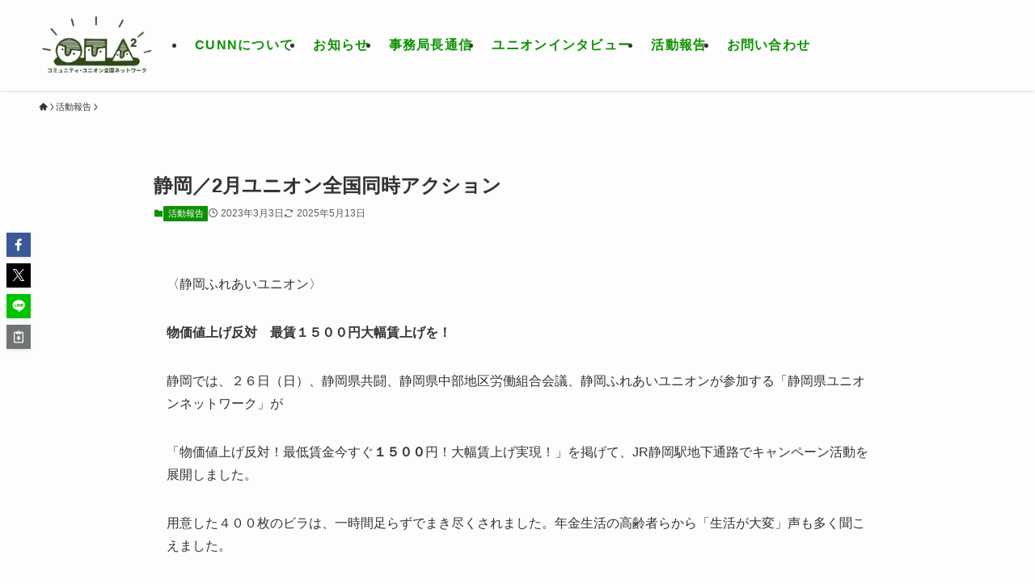

--- FILE ---
content_type: text/html; charset=UTF-8
request_url: https://cunn.online/2023/03/03/%E9%9D%99%E5%B2%A1%EF%BC%8F2%E6%9C%88%E3%83%A6%E3%83%8B%E3%82%AA%E3%83%B3%E5%85%A8%E5%9B%BD%E5%90%8C%E6%99%82%E3%82%A2%E3%82%AF%E3%82%B7%E3%83%A7%E3%83%B3/
body_size: 71304
content:
<!DOCTYPE html>
<html dir="ltr" lang="ja" prefix="og: https://ogp.me/ns#" data-loaded="false" data-scrolled="false" data-spmenu="closed">
<head>
<meta charset="utf-8">
<meta name="format-detection" content="telephone=no">
<meta http-equiv="X-UA-Compatible" content="IE=edge">
<meta name="viewport" content="width=device-width, viewport-fit=cover">
<title>静岡／2月ユニオン全国同時アクション | コミュニティ・ユニオン全国ネットワーク公式サイト</title>
	<style>img:is([sizes="auto" i], [sizes^="auto," i]) { contain-intrinsic-size: 3000px 1500px }</style>
	
		<!-- All in One SEO 4.8.1.1 - aioseo.com -->
	<meta name="robots" content="max-image-preview:large" />
	<meta name="author" content="wpmaster"/>
	<link rel="canonical" href="https://cunn.online/2023/03/03/%e9%9d%99%e5%b2%a1%ef%bc%8f2%e6%9c%88%e3%83%a6%e3%83%8b%e3%82%aa%e3%83%b3%e5%85%a8%e5%9b%bd%e5%90%8c%e6%99%82%e3%82%a2%e3%82%af%e3%82%b7%e3%83%a7%e3%83%b3/" />
	<meta name="generator" content="All in One SEO (AIOSEO) 4.8.1.1" />
		<meta property="og:locale" content="ja_JP" />
		<meta property="og:site_name" content="コミュニティ・ユニオン全国ネットワーク公式サイト | 「コミュニティ・ユニオン全国ネットワーク」 は、 パートでも、派遣でも、 外国人でも、だれでも、ひとりでも、メンバーになれる、 地域社会に密着した労働組合の全国組織です。" />
		<meta property="og:type" content="article" />
		<meta property="og:title" content="静岡／2月ユニオン全国同時アクション | コミュニティ・ユニオン全国ネットワーク公式サイト" />
		<meta property="og:url" content="https://cunn.online/2023/03/03/%e9%9d%99%e5%b2%a1%ef%bc%8f2%e6%9c%88%e3%83%a6%e3%83%8b%e3%82%aa%e3%83%b3%e5%85%a8%e5%9b%bd%e5%90%8c%e6%99%82%e3%82%a2%e3%82%af%e3%82%b7%e3%83%a7%e3%83%b3/" />
		<meta property="article:published_time" content="2023-03-03T07:24:16+00:00" />
		<meta property="article:modified_time" content="2025-05-13T08:40:01+00:00" />
		<meta name="twitter:card" content="summary_large_image" />
		<meta name="twitter:title" content="静岡／2月ユニオン全国同時アクション | コミュニティ・ユニオン全国ネットワーク公式サイト" />
		<script type="application/ld+json" class="aioseo-schema">
			{"@context":"https:\/\/schema.org","@graph":[{"@type":"Article","@id":"https:\/\/cunn.online\/2023\/03\/03\/%e9%9d%99%e5%b2%a1%ef%bc%8f2%e6%9c%88%e3%83%a6%e3%83%8b%e3%82%aa%e3%83%b3%e5%85%a8%e5%9b%bd%e5%90%8c%e6%99%82%e3%82%a2%e3%82%af%e3%82%b7%e3%83%a7%e3%83%b3\/#article","name":"\u9759\u5ca1\uff0f2\u6708\u30e6\u30cb\u30aa\u30f3\u5168\u56fd\u540c\u6642\u30a2\u30af\u30b7\u30e7\u30f3 | \u30b3\u30df\u30e5\u30cb\u30c6\u30a3\u30fb\u30e6\u30cb\u30aa\u30f3\u5168\u56fd\u30cd\u30c3\u30c8\u30ef\u30fc\u30af\u516c\u5f0f\u30b5\u30a4\u30c8","headline":"\u9759\u5ca1\uff0f2\u6708\u30e6\u30cb\u30aa\u30f3\u5168\u56fd\u540c\u6642\u30a2\u30af\u30b7\u30e7\u30f3","author":{"@id":"https:\/\/cunn.online\/author\/wpmaster\/#author"},"publisher":{"@id":"https:\/\/cunn.online\/#organization"},"image":{"@type":"ImageObject","url":"https:\/\/cunn.online\/new\/wp\/wp-content\/uploads\/2023\/03\/\u96c6\u5408\u5199\u771f.jpg","@id":"https:\/\/cunn.online\/2023\/03\/03\/%e9%9d%99%e5%b2%a1%ef%bc%8f2%e6%9c%88%e3%83%a6%e3%83%8b%e3%82%aa%e3%83%b3%e5%85%a8%e5%9b%bd%e5%90%8c%e6%99%82%e3%82%a2%e3%82%af%e3%82%b7%e3%83%a7%e3%83%b3\/#articleImage","width":1479,"height":1109},"datePublished":"2023-03-03T16:24:16+09:00","dateModified":"2025-05-13T17:40:01+09:00","inLanguage":"ja","mainEntityOfPage":{"@id":"https:\/\/cunn.online\/2023\/03\/03\/%e9%9d%99%e5%b2%a1%ef%bc%8f2%e6%9c%88%e3%83%a6%e3%83%8b%e3%82%aa%e3%83%b3%e5%85%a8%e5%9b%bd%e5%90%8c%e6%99%82%e3%82%a2%e3%82%af%e3%82%b7%e3%83%a7%e3%83%b3\/#webpage"},"isPartOf":{"@id":"https:\/\/cunn.online\/2023\/03\/03\/%e9%9d%99%e5%b2%a1%ef%bc%8f2%e6%9c%88%e3%83%a6%e3%83%8b%e3%82%aa%e3%83%b3%e5%85%a8%e5%9b%bd%e5%90%8c%e6%99%82%e3%82%a2%e3%82%af%e3%82%b7%e3%83%a7%e3%83%b3\/#webpage"},"articleSection":"\u6d3b\u52d5\u5831\u544a"},{"@type":"BreadcrumbList","@id":"https:\/\/cunn.online\/2023\/03\/03\/%e9%9d%99%e5%b2%a1%ef%bc%8f2%e6%9c%88%e3%83%a6%e3%83%8b%e3%82%aa%e3%83%b3%e5%85%a8%e5%9b%bd%e5%90%8c%e6%99%82%e3%82%a2%e3%82%af%e3%82%b7%e3%83%a7%e3%83%b3\/#breadcrumblist","itemListElement":[{"@type":"ListItem","@id":"https:\/\/cunn.online\/#listItem","position":1,"name":"\u5bb6","item":"https:\/\/cunn.online\/","nextItem":{"@type":"ListItem","@id":"https:\/\/cunn.online\/2023\/#listItem","name":"2023"}},{"@type":"ListItem","@id":"https:\/\/cunn.online\/2023\/#listItem","position":2,"name":"2023","item":"https:\/\/cunn.online\/2023\/","nextItem":{"@type":"ListItem","@id":"https:\/\/cunn.online\/2023\/03\/03\/#listItem","name":"March"},"previousItem":{"@type":"ListItem","@id":"https:\/\/cunn.online\/#listItem","name":"\u5bb6"}},{"@type":"ListItem","@id":"https:\/\/cunn.online\/2023\/03\/03\/#listItem","position":3,"name":"March","item":"https:\/\/cunn.online\/2023\/03\/03\/","nextItem":{"@type":"ListItem","@id":"https:\/\/cunn.online\/2023\/03\/03\/#listItem","name":"3"},"previousItem":{"@type":"ListItem","@id":"https:\/\/cunn.online\/2023\/#listItem","name":"2023"}},{"@type":"ListItem","@id":"https:\/\/cunn.online\/2023\/03\/03\/#listItem","position":4,"name":"3","item":"https:\/\/cunn.online\/2023\/03\/03\/","nextItem":{"@type":"ListItem","@id":"https:\/\/cunn.online\/2023\/03\/03\/%e9%9d%99%e5%b2%a1%ef%bc%8f2%e6%9c%88%e3%83%a6%e3%83%8b%e3%82%aa%e3%83%b3%e5%85%a8%e5%9b%bd%e5%90%8c%e6%99%82%e3%82%a2%e3%82%af%e3%82%b7%e3%83%a7%e3%83%b3\/#listItem","name":"\u9759\u5ca1\uff0f2\u6708\u30e6\u30cb\u30aa\u30f3\u5168\u56fd\u540c\u6642\u30a2\u30af\u30b7\u30e7\u30f3"},"previousItem":{"@type":"ListItem","@id":"https:\/\/cunn.online\/2023\/03\/03\/#listItem","name":"March"}},{"@type":"ListItem","@id":"https:\/\/cunn.online\/2023\/03\/03\/%e9%9d%99%e5%b2%a1%ef%bc%8f2%e6%9c%88%e3%83%a6%e3%83%8b%e3%82%aa%e3%83%b3%e5%85%a8%e5%9b%bd%e5%90%8c%e6%99%82%e3%82%a2%e3%82%af%e3%82%b7%e3%83%a7%e3%83%b3\/#listItem","position":5,"name":"\u9759\u5ca1\uff0f2\u6708\u30e6\u30cb\u30aa\u30f3\u5168\u56fd\u540c\u6642\u30a2\u30af\u30b7\u30e7\u30f3","previousItem":{"@type":"ListItem","@id":"https:\/\/cunn.online\/2023\/03\/03\/#listItem","name":"3"}}]},{"@type":"Organization","@id":"https:\/\/cunn.online\/#organization","name":"\u30b3\u30df\u30e5\u30cb\u30c6\u30a3\u30fb\u30e6\u30cb\u30aa\u30f3\u5168\u56fd\u30cd\u30c3\u30c8\u30ef\u30fc\u30af\u516c\u5f0f\u30b5\u30a4\u30c8","description":"\u300c\u30b3\u30df\u30e5\u30cb\u30c6\u30a3\u30fb\u30e6\u30cb\u30aa\u30f3\u5168\u56fd\u30cd\u30c3\u30c8\u30ef\u30fc\u30af\u300d \u306f\u3001 \u30d1\u30fc\u30c8\u3067\u3082\u3001\u6d3e\u9063\u3067\u3082\u3001 \u5916\u56fd\u4eba\u3067\u3082\u3001\u3060\u308c\u3067\u3082\u3001\u3072\u3068\u308a\u3067\u3082\u3001\u30e1\u30f3\u30d0\u30fc\u306b\u306a\u308c\u308b\u3001 \u5730\u57df\u793e\u4f1a\u306b\u5bc6\u7740\u3057\u305f\u52b4\u50cd\u7d44\u5408\u306e\u5168\u56fd\u7d44\u7e54\u3067\u3059\u3002","url":"https:\/\/cunn.online\/"},{"@type":"Person","@id":"https:\/\/cunn.online\/author\/wpmaster\/#author","url":"https:\/\/cunn.online\/author\/wpmaster\/","name":"wpmaster","image":{"@type":"ImageObject","@id":"https:\/\/cunn.online\/2023\/03\/03\/%e9%9d%99%e5%b2%a1%ef%bc%8f2%e6%9c%88%e3%83%a6%e3%83%8b%e3%82%aa%e3%83%b3%e5%85%a8%e5%9b%bd%e5%90%8c%e6%99%82%e3%82%a2%e3%82%af%e3%82%b7%e3%83%a7%e3%83%b3\/#authorImage","url":"https:\/\/secure.gravatar.com\/avatar\/079e70e6fae343c9e78ee3e1de98791b?s=96&d=mm&r=g","width":96,"height":96,"caption":"wpmaster"}},{"@type":"WebPage","@id":"https:\/\/cunn.online\/2023\/03\/03\/%e9%9d%99%e5%b2%a1%ef%bc%8f2%e6%9c%88%e3%83%a6%e3%83%8b%e3%82%aa%e3%83%b3%e5%85%a8%e5%9b%bd%e5%90%8c%e6%99%82%e3%82%a2%e3%82%af%e3%82%b7%e3%83%a7%e3%83%b3\/#webpage","url":"https:\/\/cunn.online\/2023\/03\/03\/%e9%9d%99%e5%b2%a1%ef%bc%8f2%e6%9c%88%e3%83%a6%e3%83%8b%e3%82%aa%e3%83%b3%e5%85%a8%e5%9b%bd%e5%90%8c%e6%99%82%e3%82%a2%e3%82%af%e3%82%b7%e3%83%a7%e3%83%b3\/","name":"\u9759\u5ca1\uff0f2\u6708\u30e6\u30cb\u30aa\u30f3\u5168\u56fd\u540c\u6642\u30a2\u30af\u30b7\u30e7\u30f3 | \u30b3\u30df\u30e5\u30cb\u30c6\u30a3\u30fb\u30e6\u30cb\u30aa\u30f3\u5168\u56fd\u30cd\u30c3\u30c8\u30ef\u30fc\u30af\u516c\u5f0f\u30b5\u30a4\u30c8","inLanguage":"ja","isPartOf":{"@id":"https:\/\/cunn.online\/#website"},"breadcrumb":{"@id":"https:\/\/cunn.online\/2023\/03\/03\/%e9%9d%99%e5%b2%a1%ef%bc%8f2%e6%9c%88%e3%83%a6%e3%83%8b%e3%82%aa%e3%83%b3%e5%85%a8%e5%9b%bd%e5%90%8c%e6%99%82%e3%82%a2%e3%82%af%e3%82%b7%e3%83%a7%e3%83%b3\/#breadcrumblist"},"author":{"@id":"https:\/\/cunn.online\/author\/wpmaster\/#author"},"creator":{"@id":"https:\/\/cunn.online\/author\/wpmaster\/#author"},"datePublished":"2023-03-03T16:24:16+09:00","dateModified":"2025-05-13T17:40:01+09:00"},{"@type":"WebSite","@id":"https:\/\/cunn.online\/#website","url":"https:\/\/cunn.online\/","name":"\u30b3\u30df\u30e5\u30cb\u30c6\u30a3\u30fb\u30e6\u30cb\u30aa\u30f3\u5168\u56fd\u30cd\u30c3\u30c8\u30ef\u30fc\u30af\u516c\u5f0f\u30b5\u30a4\u30c8","description":"\u300c\u30b3\u30df\u30e5\u30cb\u30c6\u30a3\u30fb\u30e6\u30cb\u30aa\u30f3\u5168\u56fd\u30cd\u30c3\u30c8\u30ef\u30fc\u30af\u300d \u306f\u3001 \u30d1\u30fc\u30c8\u3067\u3082\u3001\u6d3e\u9063\u3067\u3082\u3001 \u5916\u56fd\u4eba\u3067\u3082\u3001\u3060\u308c\u3067\u3082\u3001\u3072\u3068\u308a\u3067\u3082\u3001\u30e1\u30f3\u30d0\u30fc\u306b\u306a\u308c\u308b\u3001 \u5730\u57df\u793e\u4f1a\u306b\u5bc6\u7740\u3057\u305f\u52b4\u50cd\u7d44\u5408\u306e\u5168\u56fd\u7d44\u7e54\u3067\u3059\u3002","inLanguage":"ja","publisher":{"@id":"https:\/\/cunn.online\/#organization"}}]}
		</script>
		<!-- All in One SEO -->

<link rel="alternate" type="application/rss+xml" title="コミュニティ・ユニオン全国ネットワーク公式サイト &raquo; フィード" href="https://cunn.online/feed/" />
<link rel="alternate" type="application/rss+xml" title="コミュニティ・ユニオン全国ネットワーク公式サイト &raquo; コメントフィード" href="https://cunn.online/comments/feed/" />

<!-- SEO SIMPLE PACK 3.6.2 -->
<meta name="description" content="〈静岡ふれあいユニオン〉 物価値上げ反対　最賃１５００円大幅賃上げを！ 静岡では、２６日（日）、静岡県共闘、静岡県中部地区労働組合会議、静岡ふれあいユニオンが参加する「静岡県ユニオンネットワーク」が 「物価値上げ反対！最低賃金今すぐ１５００">
<link rel="canonical" href="https://cunn.online/2023/03/03/%e9%9d%99%e5%b2%a1%ef%bc%8f2%e6%9c%88%e3%83%a6%e3%83%8b%e3%82%aa%e3%83%b3%e5%85%a8%e5%9b%bd%e5%90%8c%e6%99%82%e3%82%a2%e3%82%af%e3%82%b7%e3%83%a7%e3%83%b3/">
<meta property="og:locale" content="ja_JP">
<meta property="og:type" content="article">
<meta property="og:title" content="静岡／2月ユニオン全国同時アクション | コミュニティ・ユニオン全国ネットワーク公式サイト">
<meta property="og:description" content="〈静岡ふれあいユニオン〉 物価値上げ反対　最賃１５００円大幅賃上げを！ 静岡では、２６日（日）、静岡県共闘、静岡県中部地区労働組合会議、静岡ふれあいユニオンが参加する「静岡県ユニオンネットワーク」が 「物価値上げ反対！最低賃金今すぐ１５００">
<meta property="og:url" content="https://cunn.online/2023/03/03/%e9%9d%99%e5%b2%a1%ef%bc%8f2%e6%9c%88%e3%83%a6%e3%83%8b%e3%82%aa%e3%83%b3%e5%85%a8%e5%9b%bd%e5%90%8c%e6%99%82%e3%82%a2%e3%82%af%e3%82%b7%e3%83%a7%e3%83%b3/">
<meta property="og:site_name" content="コミュニティ・ユニオン全国ネットワーク公式サイト">
<meta name="twitter:card" content="summary">
<!-- / SEO SIMPLE PACK -->

		<!-- This site uses the Google Analytics by ExactMetrics plugin v8.11.1 - Using Analytics tracking - https://www.exactmetrics.com/ -->
		<!-- Note: ExactMetrics is not currently configured on this site. The site owner needs to authenticate with Google Analytics in the ExactMetrics settings panel. -->
					<!-- No tracking code set -->
				<!-- / Google Analytics by ExactMetrics -->
		<link rel='stylesheet' id='wp-block-library-css' href='https://cunn.online/new/wp/wp-includes/css/dist/block-library/style.min.css?ver=6.7.4' type='text/css' media='all' />
<link rel='stylesheet' id='swell-icons-css' href='https://cunn.online/new/wp/wp-content/themes/swell/build/css/swell-icons.css?ver=2.13.0' type='text/css' media='all' />
<link rel='stylesheet' id='main_style-css' href='https://cunn.online/new/wp/wp-content/themes/swell/build/css/main.css?ver=2.13.0' type='text/css' media='all' />
<link rel='stylesheet' id='swell_blocks-css' href='https://cunn.online/new/wp/wp-content/themes/swell/build/css/blocks.css?ver=2.13.0' type='text/css' media='all' />
<style id='swell_custom-inline-css' type='text/css'>
:root{--swl-fz--content:15px;--swl-font_family:"游ゴシック体", "Yu Gothic", YuGothic, "Hiragino Kaku Gothic ProN", "Hiragino Sans", Meiryo, sans-serif;--swl-font_weight:500;--color_main:#0c9100;--color_text:#333;--color_link:#1176d4;--color_htag:#64b731;--color_bg:#fdfdfd;--color_gradient1:#d8ffff;--color_gradient2:#87e7ff;--color_main_thin:rgba(15, 181, 0, 0.05 );--color_main_dark:rgba(9, 109, 0, 1 );--color_list_check:#0c9100;--color_list_num:#0c9100;--color_list_good:#86dd7b;--color_list_triangle:#f4e03a;--color_list_bad:#f36060;--color_faq_q:#d55656;--color_faq_a:#6599b7;--color_icon_good:#3cd250;--color_icon_good_bg:#ecffe9;--color_icon_bad:#4b73eb;--color_icon_bad_bg:#eafaff;--color_icon_info:#f578b4;--color_icon_info_bg:#fff0fa;--color_icon_announce:#ffa537;--color_icon_announce_bg:#fff5f0;--color_icon_pen:#7a7a7a;--color_icon_pen_bg:#f7f7f7;--color_icon_book:#787364;--color_icon_book_bg:#f8f6ef;--color_icon_point:#ffa639;--color_icon_check:#86d67c;--color_icon_batsu:#f36060;--color_icon_hatena:#5295cc;--color_icon_caution:#f7da38;--color_icon_memo:#84878a;--color_deep01:#e44141;--color_deep02:#3d79d5;--color_deep03:#63a84d;--color_deep04:#f09f4d;--color_pale01:#fff2f0;--color_pale02:#f3f8fd;--color_pale03:#f1f9ee;--color_pale04:#fdf9ee;--color_mark_blue:#b7e3ff;--color_mark_green:#bdf9c3;--color_mark_yellow:#fcf69f;--color_mark_orange:#ffddbc;--border01:solid 1px var(--color_main);--border02:double 4px var(--color_main);--border03:dashed 2px var(--color_border);--border04:solid 4px var(--color_gray);--card_posts_thumb_ratio:56.25%;--list_posts_thumb_ratio:61.805%;--big_posts_thumb_ratio:56.25%;--thumb_posts_thumb_ratio:61.805%;--blogcard_thumb_ratio:56.25%;--color_header_bg:#fdfdfd;--color_header_text:#333;--color_footer_bg:#f1fee5;--color_footer_text:#333;--container_size:1600px;--article_size:900px;--logo_size_sp:48px;--logo_size_pc:80px;--logo_size_pcfix:38px;}.swl-cell-bg[data-icon="doubleCircle"]{--cell-icon-color:#ffc977}.swl-cell-bg[data-icon="circle"]{--cell-icon-color:#94e29c}.swl-cell-bg[data-icon="triangle"]{--cell-icon-color:#eeda2f}.swl-cell-bg[data-icon="close"]{--cell-icon-color:#ec9191}.swl-cell-bg[data-icon="hatena"]{--cell-icon-color:#93c9da}.swl-cell-bg[data-icon="check"]{--cell-icon-color:#94e29c}.swl-cell-bg[data-icon="line"]{--cell-icon-color:#9b9b9b}.cap_box[data-colset="col1"]{--capbox-color:#f59b5f;--capbox-color--bg:#fff8eb}.cap_box[data-colset="col2"]{--capbox-color:#5fb9f5;--capbox-color--bg:#edf5ff}.cap_box[data-colset="col3"]{--capbox-color:#2fcd90;--capbox-color--bg:#eafaf2}.red_{--the-btn-color:#f74a4a;--the-btn-color2:#ffbc49;--the-solid-shadow: rgba(185, 56, 56, 1 )}.blue_{--the-btn-color:#338df4;--the-btn-color2:#35eaff;--the-solid-shadow: rgba(38, 106, 183, 1 )}.green_{--the-btn-color:#62d847;--the-btn-color2:#7bf7bd;--the-solid-shadow: rgba(74, 162, 53, 1 )}.is-style-btn_normal{--the-btn-radius:80px}.is-style-btn_solid{--the-btn-radius:80px}.is-style-btn_shiny{--the-btn-radius:80px}.is-style-btn_line{--the-btn-radius:80px}.post_content blockquote{padding:1.5em 2em 1.5em 3em}.post_content blockquote::before{content:"";display:block;width:5px;height:calc(100% - 3em);top:1.5em;left:1.5em;border-left:solid 1px rgba(180,180,180,.75);border-right:solid 1px rgba(180,180,180,.75);}.mark_blue{background:-webkit-linear-gradient(transparent 64%,var(--color_mark_blue) 0%);background:linear-gradient(transparent 64%,var(--color_mark_blue) 0%)}.mark_green{background:-webkit-linear-gradient(transparent 64%,var(--color_mark_green) 0%);background:linear-gradient(transparent 64%,var(--color_mark_green) 0%)}.mark_yellow{background:-webkit-linear-gradient(transparent 64%,var(--color_mark_yellow) 0%);background:linear-gradient(transparent 64%,var(--color_mark_yellow) 0%)}.mark_orange{background:-webkit-linear-gradient(transparent 64%,var(--color_mark_orange) 0%);background:linear-gradient(transparent 64%,var(--color_mark_orange) 0%)}[class*="is-style-icon_"]{color:#333;border-width:0}[class*="is-style-big_icon_"]{border-width:2px;border-style:solid}[data-col="gray"] .c-balloon__text{background:#f7f7f7;border-color:#ccc}[data-col="gray"] .c-balloon__before{border-right-color:#f7f7f7}[data-col="green"] .c-balloon__text{background:#d1f8c2;border-color:#9ddd93}[data-col="green"] .c-balloon__before{border-right-color:#d1f8c2}[data-col="blue"] .c-balloon__text{background:#e2f6ff;border-color:#93d2f0}[data-col="blue"] .c-balloon__before{border-right-color:#e2f6ff}[data-col="red"] .c-balloon__text{background:#ffebeb;border-color:#f48789}[data-col="red"] .c-balloon__before{border-right-color:#ffebeb}[data-col="yellow"] .c-balloon__text{background:#f9f7d2;border-color:#fbe593}[data-col="yellow"] .c-balloon__before{border-right-color:#f9f7d2}.-type-list2 .p-postList__body::after,.-type-big .p-postList__body::after{content: "READ MORE »";}.c-postThumb__cat{background-color:#0c9100;color:#fff;background-image: repeating-linear-gradient(-45deg,rgba(255,255,255,.1),rgba(255,255,255,.1) 6px,transparent 6px,transparent 12px)}.post_content h2:where(:not([class^="swell-block-"]):not(.faq_q):not(.p-postList__title)){padding:1em;border-radius:2px;background:rgba(125, 229, 61, 0.05 )}.post_content h2:where(:not([class^="swell-block-"]):not(.faq_q):not(.p-postList__title))::before{position:absolute;display:block;pointer-events:none;content:"";width:calc(100% - 8px);height:calc(100% - 8px);top:4px;left:4px;right:auto;bottom:auto;border:dashed 1px rgba(100, 183, 49, 0.5 )}.post_content h3:where(:not([class^="swell-block-"]):not(.faq_q):not(.p-postList__title)){padding:0 .5em .5em}.post_content h3:where(:not([class^="swell-block-"]):not(.faq_q):not(.p-postList__title))::before{content:"";width:100%;height:4px;background:-webkit-linear-gradient(135deg, transparent 25%,var(--color_htag) 25%,var(--color_htag) 50%,transparent 50%,transparent 75%,var(--color_htag) 75%,var(--color_htag));background:linear-gradient(135deg, transparent 25%,var(--color_htag) 25%,var(--color_htag) 50%,transparent 50%,transparent 75%,var(--color_htag) 75%,var(--color_htag));background-size:4px 4px;opacity:0.5}.post_content h4:where(:not([class^="swell-block-"]):not(.faq_q):not(.p-postList__title)){padding:0 0 0 16px;border-left:solid 2px var(--color_htag)}.l-header{box-shadow: 0 1px 4px rgba(0,0,0,.12)}.c-gnav a::after{background:var(--color_main);width:100%;height:2px;transform:scaleX(0)}.p-spHeadMenu .menu-item.-current{border-bottom-color:var(--color_main)}.c-gnav > li:hover > a::after,.c-gnav > .-current > a::after{transform: scaleX(1)}.c-gnav .sub-menu{color:#333;background:#fff}#before_footer_widget{margin-bottom:0}.c-widget__title.-spmenu{padding:.5em .75em;border-radius:var(--swl-radius--2, 0px);background:var(--color_main);color:#fff;}.c-widget__title.-footer{padding:.5em}.c-widget__title.-footer::before{content:"";bottom:0;left:0;width:40%;z-index:1;background:var(--color_main)}.c-widget__title.-footer::after{content:"";bottom:0;left:0;width:100%;background:var(--color_border)}.p-spMenu{color:#333}.p-spMenu__inner::before{background:#fdfdfd;opacity:1}.p-spMenu__overlay{background:#000;opacity:0.6}[class*="page-numbers"]{color:#fff;background-color:#dedede}.l-topTitleArea.c-filterLayer::before{background-color:#000;opacity:0.2;content:""}@media screen and (min-width: 960px){:root{}}@media screen and (max-width: 959px){:root{}.l-header__logo{margin-right:auto}.l-header__inner{-webkit-box-pack:end;-webkit-justify-content:flex-end;justify-content:flex-end}}@media screen and (min-width: 600px){:root{--swl-fz--content:16px;}}@media screen and (max-width: 599px){:root{}}@media (min-width: 1108px) {.alignwide{left:-100px;width:calc(100% + 200px);}}@media (max-width: 1108px) {.-sidebar-off .swell-block-fullWide__inner.l-container .alignwide{left:0px;width:100%;}}.is-style-btn_normal a,.is-style-btn_shiny a{box-shadow:var(--swl-btn_shadow)}.c-shareBtns__btn,.is-style-balloon>.c-tabList .c-tabList__button,.p-snsCta,[class*=page-numbers]{box-shadow:var(--swl-box_shadow)}.p-articleThumb__img,.p-articleThumb__youtube{box-shadow:var(--swl-img_shadow)}.p-pickupBanners__item .c-bannerLink,.p-postList__thumb{box-shadow:0 2px 8px rgba(0,0,0,.1),0 4px 4px -4px rgba(0,0,0,.1)}.p-postList.-w-ranking li:before{background-image:repeating-linear-gradient(-45deg,hsla(0,0%,100%,.1),hsla(0,0%,100%,.1) 6px,transparent 0,transparent 12px);box-shadow:1px 1px 4px rgba(0,0,0,.2)}@media (min-width:960px){.-series .l-header__inner{align-items:stretch;display:flex}.-series .l-header__logo{align-items:center;display:flex;flex-wrap:wrap;margin-right:24px;padding:16px 0}.-series .l-header__logo .c-catchphrase{font-size:13px;padding:4px 0}.-series .c-headLogo{margin-right:16px}.-series-right .l-header__inner{justify-content:space-between}.-series-right .c-gnavWrap{margin-left:auto}.-series-right .w-header{margin-left:12px}.-series-left .w-header{margin-left:auto}}@media (min-width:960px) and (min-width:600px){.-series .c-headLogo{max-width:400px}}.c-gnav .sub-menu a:before,.c-listMenu a:before{-webkit-font-smoothing:antialiased;-moz-osx-font-smoothing:grayscale;font-family:icomoon!important;font-style:normal;font-variant:normal;font-weight:400;line-height:1;text-transform:none}.c-submenuToggleBtn{display:none}.c-listMenu a{padding:.75em 1em .75em 1.5em;transition:padding .25s}.c-listMenu a:hover{padding-left:1.75em;padding-right:.75em}.c-gnav .sub-menu a:before,.c-listMenu a:before{color:inherit;content:"\e921";display:inline-block;left:2px;position:absolute;top:50%;-webkit-transform:translateY(-50%);transform:translateY(-50%);vertical-align:middle}.widget_categories>ul>.cat-item>a,.wp-block-categories-list>li>a{padding-left:1.75em}.c-listMenu .children,.c-listMenu .sub-menu{margin:0}.c-listMenu .children a,.c-listMenu .sub-menu a{font-size:.9em;padding-left:2.5em}.c-listMenu .children a:before,.c-listMenu .sub-menu a:before{left:1em}.c-listMenu .children a:hover,.c-listMenu .sub-menu a:hover{padding-left:2.75em}.c-listMenu .children ul a,.c-listMenu .sub-menu ul a{padding-left:3.25em}.c-listMenu .children ul a:before,.c-listMenu .sub-menu ul a:before{left:1.75em}.c-listMenu .children ul a:hover,.c-listMenu .sub-menu ul a:hover{padding-left:3.5em}.c-gnav li:hover>.sub-menu{opacity:1;visibility:visible}.c-gnav .sub-menu:before{background:inherit;content:"";height:100%;left:0;position:absolute;top:0;width:100%;z-index:0}.c-gnav .sub-menu .sub-menu{left:100%;top:0;z-index:-1}.c-gnav .sub-menu a{padding-left:2em}.c-gnav .sub-menu a:before{left:.5em}.c-gnav .sub-menu a:hover .ttl{left:4px}:root{--color_content_bg:var(--color_bg);}.c-widget__title.-side{padding:.5em}.c-widget__title.-side::before{content:"";bottom:0;left:0;width:40%;z-index:1;background:var(--color_main)}.c-widget__title.-side::after{content:"";bottom:0;left:0;width:100%;background:var(--color_border)}.c-shareBtns__item:not(:last-child){margin-right:4px}.c-shareBtns__btn{padding:8px 0}@media screen and (min-width: 960px){:root{}.single .c-postTitle__date{display:none}}@media screen and (max-width: 959px){:root{}.single .c-postTitle__date{display:none}}@media screen and (min-width: 600px){:root{}}@media screen and (max-width: 599px){:root{}}.swell-block-fullWide__inner.l-container{--swl-fw_inner_pad:var(--swl-pad_container,0px)}@media (min-width:960px){.-sidebar-on .l-content .alignfull,.-sidebar-on .l-content .alignwide{left:-16px;width:calc(100% + 32px)}.swell-block-fullWide__inner.l-article{--swl-fw_inner_pad:var(--swl-pad_post_content,0px)}.-sidebar-on .swell-block-fullWide__inner .alignwide{left:0;width:100%}.-sidebar-on .swell-block-fullWide__inner .alignfull{left:calc(0px - var(--swl-fw_inner_pad, 0))!important;margin-left:0!important;margin-right:0!important;width:calc(100% + var(--swl-fw_inner_pad, 0)*2)!important}}@media screen and (min-width:1240px){.p-relatedPosts{display:flex;flex-wrap:wrap;justify-content:space-between}.p-relatedPosts .p-postList__item{width:49%}}.-index-off .p-toc,.swell-toc-placeholder:empty{display:none}.p-toc.-modal{height:100%;margin:0;overflow-y:auto;padding:0}#main_content .p-toc{border-radius:var(--swl-radius--2,0);margin:4em auto;max-width:800px}#sidebar .p-toc{margin-top:-.5em}.p-toc .__pn:before{content:none!important;counter-increment:none}.p-toc .__prev{margin:0 0 1em}.p-toc .__next{margin:1em 0 0}.p-toc.is-omitted:not([data-omit=ct]) [data-level="2"] .p-toc__childList{height:0;margin-bottom:-.5em;visibility:hidden}.p-toc.is-omitted:not([data-omit=nest]){position:relative}.p-toc.is-omitted:not([data-omit=nest]):before{background:linear-gradient(hsla(0,0%,100%,0),var(--color_bg));bottom:5em;content:"";height:4em;left:0;opacity:.75;pointer-events:none;position:absolute;width:100%;z-index:1}.p-toc.is-omitted:not([data-omit=nest]):after{background:var(--color_bg);bottom:0;content:"";height:5em;left:0;opacity:.75;position:absolute;width:100%;z-index:1}.p-toc.is-omitted:not([data-omit=nest]) .__next,.p-toc.is-omitted:not([data-omit=nest]) [data-omit="1"]{display:none}.p-toc .p-toc__expandBtn{background-color:#f7f7f7;border:rgba(0,0,0,.2);border-radius:5em;box-shadow:0 0 0 1px #bbb;color:#333;display:block;font-size:14px;line-height:1.5;margin:.75em auto 0;min-width:6em;padding:.5em 1em;position:relative;transition:box-shadow .25s;z-index:2}.p-toc[data-omit=nest] .p-toc__expandBtn{display:inline-block;font-size:13px;margin:0 0 0 1.25em;padding:.5em .75em}.p-toc:not([data-omit=nest]) .p-toc__expandBtn:after,.p-toc:not([data-omit=nest]) .p-toc__expandBtn:before{border-top-color:inherit;border-top-style:dotted;border-top-width:3px;content:"";display:block;height:1px;position:absolute;top:calc(50% - 1px);transition:border-color .25s;width:100%;width:22px}.p-toc:not([data-omit=nest]) .p-toc__expandBtn:before{right:calc(100% + 1em)}.p-toc:not([data-omit=nest]) .p-toc__expandBtn:after{left:calc(100% + 1em)}.p-toc.is-expanded .p-toc__expandBtn{border-color:transparent}.p-toc__ttl{display:block;font-size:1.2em;line-height:1;position:relative;text-align:center}.p-toc__ttl:before{content:"\e918";display:inline-block;font-family:icomoon;margin-right:.5em;padding-bottom:2px;vertical-align:middle}#index_modal .p-toc__ttl{margin-bottom:.5em}.p-toc__list li{line-height:1.6}.p-toc__list>li+li{margin-top:.5em}.p-toc__list .p-toc__childList{padding-left:.5em}.p-toc__list [data-level="3"]{font-size:.9em}.p-toc__list .mininote{display:none}.post_content .p-toc__list{padding-left:0}#sidebar .p-toc__list{margin-bottom:0}#sidebar .p-toc__list .p-toc__childList{padding-left:0}.p-toc__link{color:inherit;font-size:inherit;text-decoration:none}.p-toc__link:hover{opacity:.8}.p-toc.-double{background:var(--color_gray);background:linear-gradient(-45deg,transparent 25%,var(--color_gray) 25%,var(--color_gray) 50%,transparent 50%,transparent 75%,var(--color_gray) 75%,var(--color_gray));background-clip:padding-box;background-size:4px 4px;border-bottom:4px double var(--color_border);border-top:4px double var(--color_border);padding:1.5em 1em 1em}.p-toc.-double .p-toc__ttl{margin-bottom:.75em}@media (min-width:960px){#main_content .p-toc{width:92%}}@media (hover:hover){.p-toc .p-toc__expandBtn:hover{border-color:transparent;box-shadow:0 0 0 2px currentcolor}}@media (min-width:600px){.p-toc.-double{padding:2em}}
</style>
<link rel='stylesheet' id='swell-parts/footer-css' href='https://cunn.online/new/wp/wp-content/themes/swell/build/css/modules/parts/footer.css?ver=2.13.0' type='text/css' media='all' />
<link rel='stylesheet' id='swell-page/single-css' href='https://cunn.online/new/wp/wp-content/themes/swell/build/css/modules/page/single.css?ver=2.13.0' type='text/css' media='all' />
<style id='classic-theme-styles-inline-css' type='text/css'>
/*! This file is auto-generated */
.wp-block-button__link{color:#fff;background-color:#32373c;border-radius:9999px;box-shadow:none;text-decoration:none;padding:calc(.667em + 2px) calc(1.333em + 2px);font-size:1.125em}.wp-block-file__button{background:#32373c;color:#fff;text-decoration:none}
</style>
<style id='global-styles-inline-css' type='text/css'>
:root{--wp--preset--aspect-ratio--square: 1;--wp--preset--aspect-ratio--4-3: 4/3;--wp--preset--aspect-ratio--3-4: 3/4;--wp--preset--aspect-ratio--3-2: 3/2;--wp--preset--aspect-ratio--2-3: 2/3;--wp--preset--aspect-ratio--16-9: 16/9;--wp--preset--aspect-ratio--9-16: 9/16;--wp--preset--color--black: #000;--wp--preset--color--cyan-bluish-gray: #abb8c3;--wp--preset--color--white: #fff;--wp--preset--color--pale-pink: #f78da7;--wp--preset--color--vivid-red: #cf2e2e;--wp--preset--color--luminous-vivid-orange: #ff6900;--wp--preset--color--luminous-vivid-amber: #fcb900;--wp--preset--color--light-green-cyan: #7bdcb5;--wp--preset--color--vivid-green-cyan: #00d084;--wp--preset--color--pale-cyan-blue: #8ed1fc;--wp--preset--color--vivid-cyan-blue: #0693e3;--wp--preset--color--vivid-purple: #9b51e0;--wp--preset--color--swl-main: var(--color_main);--wp--preset--color--swl-main-thin: var(--color_main_thin);--wp--preset--color--swl-gray: var(--color_gray);--wp--preset--color--swl-deep-01: var(--color_deep01);--wp--preset--color--swl-deep-02: var(--color_deep02);--wp--preset--color--swl-deep-03: var(--color_deep03);--wp--preset--color--swl-deep-04: var(--color_deep04);--wp--preset--color--swl-pale-01: var(--color_pale01);--wp--preset--color--swl-pale-02: var(--color_pale02);--wp--preset--color--swl-pale-03: var(--color_pale03);--wp--preset--color--swl-pale-04: var(--color_pale04);--wp--preset--gradient--vivid-cyan-blue-to-vivid-purple: linear-gradient(135deg,rgba(6,147,227,1) 0%,rgb(155,81,224) 100%);--wp--preset--gradient--light-green-cyan-to-vivid-green-cyan: linear-gradient(135deg,rgb(122,220,180) 0%,rgb(0,208,130) 100%);--wp--preset--gradient--luminous-vivid-amber-to-luminous-vivid-orange: linear-gradient(135deg,rgba(252,185,0,1) 0%,rgba(255,105,0,1) 100%);--wp--preset--gradient--luminous-vivid-orange-to-vivid-red: linear-gradient(135deg,rgba(255,105,0,1) 0%,rgb(207,46,46) 100%);--wp--preset--gradient--very-light-gray-to-cyan-bluish-gray: linear-gradient(135deg,rgb(238,238,238) 0%,rgb(169,184,195) 100%);--wp--preset--gradient--cool-to-warm-spectrum: linear-gradient(135deg,rgb(74,234,220) 0%,rgb(151,120,209) 20%,rgb(207,42,186) 40%,rgb(238,44,130) 60%,rgb(251,105,98) 80%,rgb(254,248,76) 100%);--wp--preset--gradient--blush-light-purple: linear-gradient(135deg,rgb(255,206,236) 0%,rgb(152,150,240) 100%);--wp--preset--gradient--blush-bordeaux: linear-gradient(135deg,rgb(254,205,165) 0%,rgb(254,45,45) 50%,rgb(107,0,62) 100%);--wp--preset--gradient--luminous-dusk: linear-gradient(135deg,rgb(255,203,112) 0%,rgb(199,81,192) 50%,rgb(65,88,208) 100%);--wp--preset--gradient--pale-ocean: linear-gradient(135deg,rgb(255,245,203) 0%,rgb(182,227,212) 50%,rgb(51,167,181) 100%);--wp--preset--gradient--electric-grass: linear-gradient(135deg,rgb(202,248,128) 0%,rgb(113,206,126) 100%);--wp--preset--gradient--midnight: linear-gradient(135deg,rgb(2,3,129) 0%,rgb(40,116,252) 100%);--wp--preset--font-size--small: 0.9em;--wp--preset--font-size--medium: 1.1em;--wp--preset--font-size--large: 1.25em;--wp--preset--font-size--x-large: 42px;--wp--preset--font-size--xs: 0.75em;--wp--preset--font-size--huge: 1.6em;--wp--preset--spacing--20: 0.44rem;--wp--preset--spacing--30: 0.67rem;--wp--preset--spacing--40: 1rem;--wp--preset--spacing--50: 1.5rem;--wp--preset--spacing--60: 2.25rem;--wp--preset--spacing--70: 3.38rem;--wp--preset--spacing--80: 5.06rem;--wp--preset--shadow--natural: 6px 6px 9px rgba(0, 0, 0, 0.2);--wp--preset--shadow--deep: 12px 12px 50px rgba(0, 0, 0, 0.4);--wp--preset--shadow--sharp: 6px 6px 0px rgba(0, 0, 0, 0.2);--wp--preset--shadow--outlined: 6px 6px 0px -3px rgba(255, 255, 255, 1), 6px 6px rgba(0, 0, 0, 1);--wp--preset--shadow--crisp: 6px 6px 0px rgba(0, 0, 0, 1);}:where(.is-layout-flex){gap: 0.5em;}:where(.is-layout-grid){gap: 0.5em;}body .is-layout-flex{display: flex;}.is-layout-flex{flex-wrap: wrap;align-items: center;}.is-layout-flex > :is(*, div){margin: 0;}body .is-layout-grid{display: grid;}.is-layout-grid > :is(*, div){margin: 0;}:where(.wp-block-columns.is-layout-flex){gap: 2em;}:where(.wp-block-columns.is-layout-grid){gap: 2em;}:where(.wp-block-post-template.is-layout-flex){gap: 1.25em;}:where(.wp-block-post-template.is-layout-grid){gap: 1.25em;}.has-black-color{color: var(--wp--preset--color--black) !important;}.has-cyan-bluish-gray-color{color: var(--wp--preset--color--cyan-bluish-gray) !important;}.has-white-color{color: var(--wp--preset--color--white) !important;}.has-pale-pink-color{color: var(--wp--preset--color--pale-pink) !important;}.has-vivid-red-color{color: var(--wp--preset--color--vivid-red) !important;}.has-luminous-vivid-orange-color{color: var(--wp--preset--color--luminous-vivid-orange) !important;}.has-luminous-vivid-amber-color{color: var(--wp--preset--color--luminous-vivid-amber) !important;}.has-light-green-cyan-color{color: var(--wp--preset--color--light-green-cyan) !important;}.has-vivid-green-cyan-color{color: var(--wp--preset--color--vivid-green-cyan) !important;}.has-pale-cyan-blue-color{color: var(--wp--preset--color--pale-cyan-blue) !important;}.has-vivid-cyan-blue-color{color: var(--wp--preset--color--vivid-cyan-blue) !important;}.has-vivid-purple-color{color: var(--wp--preset--color--vivid-purple) !important;}.has-black-background-color{background-color: var(--wp--preset--color--black) !important;}.has-cyan-bluish-gray-background-color{background-color: var(--wp--preset--color--cyan-bluish-gray) !important;}.has-white-background-color{background-color: var(--wp--preset--color--white) !important;}.has-pale-pink-background-color{background-color: var(--wp--preset--color--pale-pink) !important;}.has-vivid-red-background-color{background-color: var(--wp--preset--color--vivid-red) !important;}.has-luminous-vivid-orange-background-color{background-color: var(--wp--preset--color--luminous-vivid-orange) !important;}.has-luminous-vivid-amber-background-color{background-color: var(--wp--preset--color--luminous-vivid-amber) !important;}.has-light-green-cyan-background-color{background-color: var(--wp--preset--color--light-green-cyan) !important;}.has-vivid-green-cyan-background-color{background-color: var(--wp--preset--color--vivid-green-cyan) !important;}.has-pale-cyan-blue-background-color{background-color: var(--wp--preset--color--pale-cyan-blue) !important;}.has-vivid-cyan-blue-background-color{background-color: var(--wp--preset--color--vivid-cyan-blue) !important;}.has-vivid-purple-background-color{background-color: var(--wp--preset--color--vivid-purple) !important;}.has-black-border-color{border-color: var(--wp--preset--color--black) !important;}.has-cyan-bluish-gray-border-color{border-color: var(--wp--preset--color--cyan-bluish-gray) !important;}.has-white-border-color{border-color: var(--wp--preset--color--white) !important;}.has-pale-pink-border-color{border-color: var(--wp--preset--color--pale-pink) !important;}.has-vivid-red-border-color{border-color: var(--wp--preset--color--vivid-red) !important;}.has-luminous-vivid-orange-border-color{border-color: var(--wp--preset--color--luminous-vivid-orange) !important;}.has-luminous-vivid-amber-border-color{border-color: var(--wp--preset--color--luminous-vivid-amber) !important;}.has-light-green-cyan-border-color{border-color: var(--wp--preset--color--light-green-cyan) !important;}.has-vivid-green-cyan-border-color{border-color: var(--wp--preset--color--vivid-green-cyan) !important;}.has-pale-cyan-blue-border-color{border-color: var(--wp--preset--color--pale-cyan-blue) !important;}.has-vivid-cyan-blue-border-color{border-color: var(--wp--preset--color--vivid-cyan-blue) !important;}.has-vivid-purple-border-color{border-color: var(--wp--preset--color--vivid-purple) !important;}.has-vivid-cyan-blue-to-vivid-purple-gradient-background{background: var(--wp--preset--gradient--vivid-cyan-blue-to-vivid-purple) !important;}.has-light-green-cyan-to-vivid-green-cyan-gradient-background{background: var(--wp--preset--gradient--light-green-cyan-to-vivid-green-cyan) !important;}.has-luminous-vivid-amber-to-luminous-vivid-orange-gradient-background{background: var(--wp--preset--gradient--luminous-vivid-amber-to-luminous-vivid-orange) !important;}.has-luminous-vivid-orange-to-vivid-red-gradient-background{background: var(--wp--preset--gradient--luminous-vivid-orange-to-vivid-red) !important;}.has-very-light-gray-to-cyan-bluish-gray-gradient-background{background: var(--wp--preset--gradient--very-light-gray-to-cyan-bluish-gray) !important;}.has-cool-to-warm-spectrum-gradient-background{background: var(--wp--preset--gradient--cool-to-warm-spectrum) !important;}.has-blush-light-purple-gradient-background{background: var(--wp--preset--gradient--blush-light-purple) !important;}.has-blush-bordeaux-gradient-background{background: var(--wp--preset--gradient--blush-bordeaux) !important;}.has-luminous-dusk-gradient-background{background: var(--wp--preset--gradient--luminous-dusk) !important;}.has-pale-ocean-gradient-background{background: var(--wp--preset--gradient--pale-ocean) !important;}.has-electric-grass-gradient-background{background: var(--wp--preset--gradient--electric-grass) !important;}.has-midnight-gradient-background{background: var(--wp--preset--gradient--midnight) !important;}.has-small-font-size{font-size: var(--wp--preset--font-size--small) !important;}.has-medium-font-size{font-size: var(--wp--preset--font-size--medium) !important;}.has-large-font-size{font-size: var(--wp--preset--font-size--large) !important;}.has-x-large-font-size{font-size: var(--wp--preset--font-size--x-large) !important;}
:where(.wp-block-post-template.is-layout-flex){gap: 1.25em;}:where(.wp-block-post-template.is-layout-grid){gap: 1.25em;}
:where(.wp-block-columns.is-layout-flex){gap: 2em;}:where(.wp-block-columns.is-layout-grid){gap: 2em;}
:root :where(.wp-block-pullquote){font-size: 1.5em;line-height: 1.6;}
</style>
<link rel='stylesheet' id='contact-form-7-css' href='https://cunn.online/new/wp/wp-content/plugins/contact-form-7/includes/css/styles.css?ver=6.0.5' type='text/css' media='all' />
<link rel='stylesheet' id='ssttbutton-font-awesome-css-css' href='https://cunn.online/new/wp/wp-content/plugins/simple-scroll-to-top-button/inc/lib/font-awesome/css/font-awesome.min.css?ver=6.7.4' type='text/css' media='all' />
<link rel='stylesheet' id='ssttbutton-frontend-css-css' href='https://cunn.online/new/wp/wp-content/plugins/simple-scroll-to-top-button/inc/css/frontend.css?ver=6.7.4' type='text/css' media='all' />
<link rel='stylesheet' id='child_style-css' href='https://cunn.online/new/wp/wp-content/themes/swell_child/style.css?ver=2025040765455' type='text/css' media='all' />

<noscript><link href="https://cunn.online/new/wp/wp-content/themes/swell/build/css/noscript.css" rel="stylesheet"></noscript>
<link rel="https://api.w.org/" href="https://cunn.online/wp-json/" /><link rel="alternate" title="JSON" type="application/json" href="https://cunn.online/wp-json/wp/v2/posts/1361" /><link rel='shortlink' href='https://cunn.online/?p=1361' />
        <style type="text/css">
            #ssttbutton {
                
                        -ms-filter: "progid:DXImageTransform.Microsoft.Alpha(Opacity=50)";
                        filter: alpha(opacity=50);
                        -moz-opacity: .5;
                        -khtml-opacity: .5;
                        opacity: .5;
                                    font-size: 32px;
            }
            .ssttbutton-background {
                color: #0d8468;
            }
            .ssttbutton-symbol {
                color: #ffffff;
            }
        </style>
    <!-- Analytics by WP Statistics - https://wp-statistics.com -->
<link rel="icon" href="https://cunn.online/new/wp/wp-content/uploads/2017/06/cropped-fabicon-32x32.jpg" sizes="32x32" />
<link rel="icon" href="https://cunn.online/new/wp/wp-content/uploads/2017/06/cropped-fabicon-192x192.jpg" sizes="192x192" />
<link rel="apple-touch-icon" href="https://cunn.online/new/wp/wp-content/uploads/2017/06/cropped-fabicon-180x180.jpg" />
<meta name="msapplication-TileImage" content="https://cunn.online/new/wp/wp-content/uploads/2017/06/cropped-fabicon-270x270.jpg" />
		<style type="text/css" id="wp-custom-css">
			.c-gnav>.menu-item>a .ttl {
font-size: 16px;
color: #0c9100;
font-weight: bold;
letter-spacing: 1.3px;
}

.p-mainVisual__slideTitle img{
	max-width:300px;
}		</style>
		
<link rel="stylesheet" href="https://cunn.online/new/wp/wp-content/themes/swell/build/css/print.css" media="print" >
</head>
<body data-rsssl=1>
<div id="body_wrap" class="post-template-default single single-post postid-1361 single-format-standard -body-solid -sidebar-off -frame-off id_1361" >
<div id="sp_menu" class="p-spMenu -right">
	<div class="p-spMenu__inner">
		<div class="p-spMenu__closeBtn">
			<button class="c-iconBtn -menuBtn c-plainBtn" data-onclick="toggleMenu" aria-label="メニューを閉じる">
				<i class="c-iconBtn__icon icon-close-thin"></i>
			</button>
		</div>
		<div class="p-spMenu__body">
			<div class="c-widget__title -spmenu">
				MENU			</div>
			<div class="p-spMenu__nav">
				<ul class="c-spnav c-listMenu"><li class="menu-item menu-item-type-custom menu-item-object-custom menu-item-has-children menu-item-2312"><a>CUNNについて</a>
<ul class="sub-menu">
	<li class="menu-item menu-item-type-post_type menu-item-object-page menu-item-2313"><a href="https://cunn.online/about/">ユニオン全国ネットとは？</a></li>
	<li class="menu-item menu-item-type-post_type menu-item-object-page menu-item-2309"><a href="https://cunn.online/network/">ネットワーク一覧</a></li>
</ul>
</li>
<li class="menu-item menu-item-type-taxonomy menu-item-object-category menu-item-2031"><a href="https://cunn.online/category/news/">お知らせ</a></li>
<li class="menu-item menu-item-type-post_type menu-item-object-page menu-item-2028"><a href="https://cunn.online/columnlist/">事務局長通信</a></li>
<li class="menu-item menu-item-type-taxonomy menu-item-object-category menu-item-2311"><a href="https://cunn.online/category/unioninterview/">ユニオンインタビュー</a></li>
<li class="menu-item menu-item-type-taxonomy menu-item-object-category current-post-ancestor current-menu-parent current-post-parent menu-item-2310"><a href="https://cunn.online/category/report/">活動報告</a></li>
<li class="menu-item menu-item-type-post_type menu-item-object-page menu-item-2030"><a href="https://cunn.online/mail/">お問い合わせ</a></li>
</ul>			</div>
			<div id="sp_menu_bottom" class="p-spMenu__bottom w-spMenuBottom"><div id="text-8" class="c-widget widget_text">			<div class="textwidget"><div class="p-blogParts post_content" data-partsID="1733"><div class="wp-block-image u-mb-ctrl u-mb-10">
<figure class="alignleft size-medium"><img fetchpriority="high" decoding="async" width="300" height="170" src="[data-uri]" data-src="https://cunn.online/new/wp/wp-content/uploads/2025/06/cunnlogani-300x170.png" alt="" class="wp-image-2221 lazyload" data-srcset="https://cunn.online/new/wp/wp-content/uploads/2025/06/cunnlogani-300x170.png 300w, https://cunn.online/new/wp/wp-content/uploads/2025/06/cunnlogani-644x366.png 644w, https://cunn.online/new/wp/wp-content/uploads/2025/06/cunnlogani-768x436.png 768w, https://cunn.online/new/wp/wp-content/uploads/2025/06/cunnlogani-1536x872.png 1536w, https://cunn.online/new/wp/wp-content/uploads/2025/06/cunnlogani-2048x1163.png 2048w" sizes="(max-width: 300px) 100vw, 300px"  data-aspectratio="300/170"><noscript><img fetchpriority="high" decoding="async" width="300" height="170" src="https://cunn.online/new/wp/wp-content/uploads/2025/06/cunnlogani-300x170.png" alt="" class="wp-image-2221" srcset="https://cunn.online/new/wp/wp-content/uploads/2025/06/cunnlogani-300x170.png 300w, https://cunn.online/new/wp/wp-content/uploads/2025/06/cunnlogani-644x366.png 644w, https://cunn.online/new/wp/wp-content/uploads/2025/06/cunnlogani-768x436.png 768w, https://cunn.online/new/wp/wp-content/uploads/2025/06/cunnlogani-1536x872.png 1536w, https://cunn.online/new/wp/wp-content/uploads/2025/06/cunnlogani-2048x1163.png 2048w" sizes="(max-width: 300px) 100vw, 300px" ></noscript></figure></div>


<pre class="wp-block-preformatted">事務局（よこはまシティユニオン）<br>〒230-0062<br>神奈川県横浜市鶴見区豊岡町２０−９<br>TEL：<a href="https://www.google.com/search?client=firefox-b-d&amp;q=%E3%82%88%E3%81%93%E3%81%AF%E3%81%BE%E3%82%B7%E3%83%86%E3%82%A3%E3%83%A6%E3%83%8B%E3%82%AA%E3%83%B3#">045-575-1948</a></pre>
</div>
</div>
		</div></div>		</div>
	</div>
	<div class="p-spMenu__overlay c-overlay" data-onclick="toggleMenu"></div>
</div>
<header id="header" class="l-header -series -series-left" data-spfix="1">
		<div class="l-header__inner l-container">
		<div class="l-header__logo">
			<div class="c-headLogo -img"><a href="https://cunn.online/" title="コミュニティ・ユニオン全国ネットワーク公式サイト" class="c-headLogo__link" rel="home"><img width="4000" height="2271"  src="https://cunn.online/new/wp/wp-content/uploads/2025/06/cunnlogani.png" alt="コミュニティ・ユニオン全国ネットワーク公式サイト" class="c-headLogo__img" srcset="https://cunn.online/new/wp/wp-content/uploads/2025/06/cunnlogani.png 4000w, https://cunn.online/new/wp/wp-content/uploads/2025/06/cunnlogani-300x170.png 300w, https://cunn.online/new/wp/wp-content/uploads/2025/06/cunnlogani-644x366.png 644w, https://cunn.online/new/wp/wp-content/uploads/2025/06/cunnlogani-768x436.png 768w, https://cunn.online/new/wp/wp-content/uploads/2025/06/cunnlogani-1536x872.png 1536w, https://cunn.online/new/wp/wp-content/uploads/2025/06/cunnlogani-2048x1163.png 2048w" sizes="(max-width: 959px) 50vw, 800px" decoding="async" loading="eager" ></a></div>					</div>
		<nav id="gnav" class="l-header__gnav c-gnavWrap">
					<ul class="c-gnav">
			<li class="menu-item menu-item-type-custom menu-item-object-custom menu-item-has-children menu-item-125"><a><span class="ttl">CUNNについて</span></a>
<ul class="sub-menu">
	<li class="menu-item menu-item-type-post_type menu-item-object-page menu-item-127"><a href="https://cunn.online/about/"><span class="ttl">ユニオン全国ネットとは？</span></a></li>
	<li class="menu-item menu-item-type-post_type menu-item-object-page menu-item-1628"><a href="https://cunn.online/network/"><span class="ttl">ネットワーク加盟組織一覧</span></a></li>
</ul>
</li>
<li class="menu-item menu-item-type-taxonomy menu-item-object-category menu-item-1847"><a href="https://cunn.online/category/news/"><span class="ttl">お知らせ</span></a></li>
<li class="menu-item menu-item-type-post_type menu-item-object-page menu-item-1627"><a href="https://cunn.online/columnlist/"><span class="ttl">事務局長通信</span></a></li>
<li class="menu-item menu-item-type-taxonomy menu-item-object-category menu-item-2308"><a href="https://cunn.online/category/unioninterview/"><span class="ttl">ユニオンインタビュー</span></a></li>
<li class="menu-item menu-item-type-taxonomy menu-item-object-category current-post-ancestor current-menu-parent current-post-parent menu-item-2307"><a href="https://cunn.online/category/report/"><span class="ttl">活動報告</span></a></li>
<li class="menu-item menu-item-type-post_type menu-item-object-page menu-item-1831"><a href="https://cunn.online/mail/"><span class="ttl">お問い合わせ</span></a></li>
					</ul>
			</nav>
		<div class="l-header__customBtn sp_">
	</div>
<div class="l-header__menuBtn sp_">
	<button class="c-iconBtn -menuBtn c-plainBtn" data-onclick="toggleMenu" aria-label="メニューボタン">
		<i class="c-iconBtn__icon icon-menu-thin"></i>
					<span class="c-iconBtn__label">MENU</span>
			</button>
</div>
	</div>
	</header>
<div id="breadcrumb" class="p-breadcrumb"><ol class="p-breadcrumb__list l-container"><li class="p-breadcrumb__item"><a href="https://cunn.online/" class="p-breadcrumb__text"><span class="__home icon-home"> </span></a></li><li class="p-breadcrumb__item"><a href="https://cunn.online/category/report/" class="p-breadcrumb__text"><span>活動報告</span></a></li><li class="p-breadcrumb__item"><span class="p-breadcrumb__text">静岡／2月ユニオン全国同時アクション</span></li></ol></div><div id="content" class="l-content l-container" data-postid="1361" data-pvct="true">
<main id="main_content" class="l-mainContent l-article">
	<article class="l-mainContent__inner" data-clarity-region="article">
		<div class="p-articleHead c-postTitle">
	<h1 class="c-postTitle__ttl">静岡／2月ユニオン全国同時アクション</h1>
			<time class="c-postTitle__date u-thin" datetime="2025-05-13" aria-hidden="true">
			<span class="__y">2025</span>
			<span class="__md">5/13</span>
		</time>
	</div>
<div class="p-articleMetas -top">

	
		<div class="p-articleMetas__termList c-categoryList">
					<a class="c-categoryList__link hov-flash-up" href="https://cunn.online/category/report/" data-cat-id="107">
				活動報告			</a>
			</div>
<div class="p-articleMetas__times c-postTimes u-thin">
	<time class="c-postTimes__posted icon-posted" datetime="2023-03-03" aria-label="公開日">2023年3月3日</time><time class="c-postTimes__modified icon-modified" datetime="2025-05-13" aria-label="更新日">2025年5月13日</time></div>
</div>


		<div class="post_content">
			<p>〈静岡ふれあいユニオン〉</p>
<p><strong>物価値上げ反対　最賃１５００円大幅賃上げを！</strong></p>
<p>静岡では、２６日（日）、静岡県共闘、静岡県中部地区労働組合会議、静岡ふれあいユニオンが参加する「静岡県ユニオンネットワーク」が</p>
<p>「物価値上げ反対！最低賃金今すぐ<strong>１５００</strong>円！大幅賃上げ実現！」を掲げて、JR静岡駅地下通路でキャンペーン活動を展開しました。</p>
<p>用意した４００枚のビラは、一時間足らずでまき尽くされました。年金生活の高齢者らから「生活が大変」声も多く聞こえました。</p>
<p>最賃アップが年金アップに直結することを、もっと強く訴えていきたいと思います。参加者は、１３名。</p>
<p><img decoding="async" class="alignleft wp-image-1364 lazyload" src="[data-uri]" data-src="https://cunn.online/new/wp/wp-content/uploads/2023/03/集合写真-644x483.jpg" alt="" width="329" height="247" data-srcset="https://cunn.online/new/wp/wp-content/uploads/2023/03/集合写真-644x483.jpg 644w, https://cunn.online/new/wp/wp-content/uploads/2023/03/集合写真-300x225.jpg 300w, https://cunn.online/new/wp/wp-content/uploads/2023/03/集合写真-768x576.jpg 768w, https://cunn.online/new/wp/wp-content/uploads/2023/03/集合写真.jpg 1479w" sizes="(max-width: 329px) 100vw, 329px"  data-aspectratio="329/247"><noscript><img decoding="async" class="alignleft wp-image-1364" src="https://cunn.online/new/wp/wp-content/uploads/2023/03/集合写真-644x483.jpg" alt="" width="329" height="247" srcset="https://cunn.online/new/wp/wp-content/uploads/2023/03/集合写真-644x483.jpg 644w, https://cunn.online/new/wp/wp-content/uploads/2023/03/集合写真-300x225.jpg 300w, https://cunn.online/new/wp/wp-content/uploads/2023/03/集合写真-768x576.jpg 768w, https://cunn.online/new/wp/wp-content/uploads/2023/03/集合写真.jpg 1479w" sizes="(max-width: 329px) 100vw, 329px" ></noscript></p>
		</div>
		<div class="p-articleFoot">
	<div class="p-articleMetas -bottom">
			<div class="p-articleMetas__termList c-categoryList">
					<a class="c-categoryList__link hov-flash-up" href="https://cunn.online/category/report/" data-cat-id="107">
				活動報告			</a>
			</div>
	</div>
</div>
<div class="c-shareBtns -fix -style-block">
		<ul class="c-shareBtns__list">
							<li class="c-shareBtns__item -facebook">
				<a class="c-shareBtns__btn hov-flash-up" href="https://www.facebook.com/sharer/sharer.php?u=https%3A%2F%2Fcunn.online%2F2023%2F03%2F03%2F%25e9%259d%2599%25e5%25b2%25a1%25ef%25bc%258f2%25e6%259c%2588%25e3%2583%25a6%25e3%2583%258b%25e3%2582%25aa%25e3%2583%25b3%25e5%2585%25a8%25e5%259b%25bd%25e5%2590%258c%25e6%2599%2582%25e3%2582%25a2%25e3%2582%25af%25e3%2582%25b7%25e3%2583%25a7%25e3%2583%25b3%2F" title="Facebookでシェア" onclick="javascript:window.open(this.href, '_blank', 'menubar=no,toolbar=no,resizable=yes,scrollbars=yes,height=800,width=600');return false;" target="_blank" role="button" tabindex="0">
					<i class="snsicon c-shareBtns__icon icon-facebook" aria-hidden="true"></i>
				</a>
			</li>
							<li class="c-shareBtns__item -twitter-x">
				<a class="c-shareBtns__btn hov-flash-up" href="https://twitter.com/intent/tweet?url=https%3A%2F%2Fcunn.online%2F2023%2F03%2F03%2F%25e9%259d%2599%25e5%25b2%25a1%25ef%25bc%258f2%25e6%259c%2588%25e3%2583%25a6%25e3%2583%258b%25e3%2582%25aa%25e3%2583%25b3%25e5%2585%25a8%25e5%259b%25bd%25e5%2590%258c%25e6%2599%2582%25e3%2582%25a2%25e3%2582%25af%25e3%2582%25b7%25e3%2583%25a7%25e3%2583%25b3%2F&#038;text=%E9%9D%99%E5%B2%A1%EF%BC%8F2%E6%9C%88%E3%83%A6%E3%83%8B%E3%82%AA%E3%83%B3%E5%85%A8%E5%9B%BD%E5%90%8C%E6%99%82%E3%82%A2%E3%82%AF%E3%82%B7%E3%83%A7%E3%83%B3&#038;via=CUNN47" title="X(Twitter)でシェア" onclick="javascript:window.open(this.href, '_blank', 'menubar=no,toolbar=no,resizable=yes,scrollbars=yes,height=400,width=600');return false;" target="_blank" role="button" tabindex="0">
					<i class="snsicon c-shareBtns__icon icon-twitter-x" aria-hidden="true"></i>
				</a>
			</li>
													<li class="c-shareBtns__item -line">
				<a class="c-shareBtns__btn hov-flash-up" href="https://social-plugins.line.me/lineit/share?url=https%3A%2F%2Fcunn.online%2F2023%2F03%2F03%2F%25e9%259d%2599%25e5%25b2%25a1%25ef%25bc%258f2%25e6%259c%2588%25e3%2583%25a6%25e3%2583%258b%25e3%2582%25aa%25e3%2583%25b3%25e5%2585%25a8%25e5%259b%25bd%25e5%2590%258c%25e6%2599%2582%25e3%2582%25a2%25e3%2582%25af%25e3%2582%25b7%25e3%2583%25a7%25e3%2583%25b3%2F&#038;text=%E9%9D%99%E5%B2%A1%EF%BC%8F2%E6%9C%88%E3%83%A6%E3%83%8B%E3%82%AA%E3%83%B3%E5%85%A8%E5%9B%BD%E5%90%8C%E6%99%82%E3%82%A2%E3%82%AF%E3%82%B7%E3%83%A7%E3%83%B3" title="LINEに送る" target="_blank" role="button" tabindex="0">
					<i class="snsicon c-shareBtns__icon icon-line" aria-hidden="true"></i>
				</a>
			</li>
												<li class="c-shareBtns__item -copy">
				<button class="c-urlcopy c-plainBtn c-shareBtns__btn hov-flash-up" data-clipboard-text="https://cunn.online/2023/03/03/%e9%9d%99%e5%b2%a1%ef%bc%8f2%e6%9c%88%e3%83%a6%e3%83%8b%e3%82%aa%e3%83%b3%e5%85%a8%e5%9b%bd%e5%90%8c%e6%99%82%e3%82%a2%e3%82%af%e3%82%b7%e3%83%a7%e3%83%b3/" title="URLをコピーする">
					<span class="c-urlcopy__content">
						<svg xmlns="http://www.w3.org/2000/svg" class="swl-svg-copy c-shareBtns__icon -to-copy" width="1em" height="1em" viewBox="0 0 48 48" role="img" aria-hidden="true" focusable="false"><path d="M38,5.5h-9c0-2.8-2.2-5-5-5s-5,2.2-5,5h-9c-2.2,0-4,1.8-4,4v33c0,2.2,1.8,4,4,4h28c2.2,0,4-1.8,4-4v-33
				C42,7.3,40.2,5.5,38,5.5z M24,3.5c1.1,0,2,0.9,2,2s-0.9,2-2,2s-2-0.9-2-2S22.9,3.5,24,3.5z M38,42.5H10v-33h5v3c0,0.6,0.4,1,1,1h16
				c0.6,0,1-0.4,1-1v-3h5L38,42.5z"/><polygon points="24,37 32.5,28 27.5,28 27.5,20 20.5,20 20.5,28 15.5,28 "/></svg>						<svg xmlns="http://www.w3.org/2000/svg" class="swl-svg-copied c-shareBtns__icon -copied" width="1em" height="1em" viewBox="0 0 48 48" role="img" aria-hidden="true" focusable="false"><path d="M38,5.5h-9c0-2.8-2.2-5-5-5s-5,2.2-5,5h-9c-2.2,0-4,1.8-4,4v33c0,2.2,1.8,4,4,4h28c2.2,0,4-1.8,4-4v-33
				C42,7.3,40.2,5.5,38,5.5z M24,3.5c1.1,0,2,0.9,2,2s-0.9,2-2,2s-2-0.9-2-2S22.9,3.5,24,3.5z M38,42.5H10v-33h5v3c0,0.6,0.4,1,1,1h16
				c0.6,0,1-0.4,1-1v-3h5V42.5z"/><polygon points="31.9,20.2 22.1,30.1 17.1,25.1 14.2,28 22.1,35.8 34.8,23.1 "/></svg>					</span>
				</button>
				<div class="c-copyedPoppup">URLをコピーしました！</div>
			</li>
			</ul>

	</div>
		<div id="after_article" class="l-articleBottom">
					</div>
			</article>
</main>
</div>
<footer id="footer" class="l-footer">
	<div class="l-footer__inner">
	<div class="l-footer__widgetArea">
	<div class="l-container w-footer -col3">
		<div class="w-footer__box"><div id="text-7" class="c-widget widget_text">			<div class="textwidget"><div class="p-blogParts post_content" data-partsID="1733"><div class="wp-block-image u-mb-ctrl u-mb-10">
<figure class="alignleft size-medium"><img decoding="async" width="300" height="170" src="[data-uri]" data-src="https://cunn.online/new/wp/wp-content/uploads/2025/06/cunnlogani-300x170.png" alt="" class="wp-image-2221 lazyload" data-srcset="https://cunn.online/new/wp/wp-content/uploads/2025/06/cunnlogani-300x170.png 300w, https://cunn.online/new/wp/wp-content/uploads/2025/06/cunnlogani-644x366.png 644w, https://cunn.online/new/wp/wp-content/uploads/2025/06/cunnlogani-768x436.png 768w, https://cunn.online/new/wp/wp-content/uploads/2025/06/cunnlogani-1536x872.png 1536w, https://cunn.online/new/wp/wp-content/uploads/2025/06/cunnlogani-2048x1163.png 2048w" sizes="(max-width: 300px) 100vw, 300px"  data-aspectratio="300/170"><noscript><img decoding="async" width="300" height="170" src="https://cunn.online/new/wp/wp-content/uploads/2025/06/cunnlogani-300x170.png" alt="" class="wp-image-2221" srcset="https://cunn.online/new/wp/wp-content/uploads/2025/06/cunnlogani-300x170.png 300w, https://cunn.online/new/wp/wp-content/uploads/2025/06/cunnlogani-644x366.png 644w, https://cunn.online/new/wp/wp-content/uploads/2025/06/cunnlogani-768x436.png 768w, https://cunn.online/new/wp/wp-content/uploads/2025/06/cunnlogani-1536x872.png 1536w, https://cunn.online/new/wp/wp-content/uploads/2025/06/cunnlogani-2048x1163.png 2048w" sizes="(max-width: 300px) 100vw, 300px" ></noscript></figure></div>


<pre class="wp-block-preformatted">事務局（よこはまシティユニオン）<br>〒230-0062<br>神奈川県横浜市鶴見区豊岡町２０−９<br>TEL：<a href="https://www.google.com/search?client=firefox-b-d&amp;q=%E3%82%88%E3%81%93%E3%81%AF%E3%81%BE%E3%82%B7%E3%83%86%E3%82%A3%E3%83%A6%E3%83%8B%E3%82%AA%E3%83%B3#">045-575-1948</a></pre>
</div>
</div>
		</div></div><div class="w-footer__box"><div id="nav_menu-3" class="c-widget c-listMenu widget_nav_menu"><div class="menu-%e3%83%95%e3%83%83%e3%82%bf%e3%83%bc%e3%83%8a%e3%83%93-container"><ul id="menu-%e3%83%95%e3%83%83%e3%82%bf%e3%83%bc%e3%83%8a%e3%83%93" class="menu"><li id="menu-item-1832" class="menu-item menu-item-type-custom menu-item-object-custom menu-item-1832"><a href="https://cunn.online/new/">トップページ</a></li>
<li id="menu-item-1834" class="menu-item menu-item-type-post_type menu-item-object-page menu-item-1834"><a href="https://cunn.online/about/">ユニオン全国ネットとは？</a></li>
<li id="menu-item-2314" class="menu-item menu-item-type-post_type menu-item-object-page menu-item-2314"><a href="https://cunn.online/network/">ネットワーク一覧</a></li>
<li id="menu-item-2315" class="menu-item menu-item-type-taxonomy menu-item-object-category menu-item-2315"><a href="https://cunn.online/category/news/">お知らせ</a></li>
</ul></div></div></div><div class="w-footer__box"><div id="nav_menu-4" class="c-widget c-listMenu widget_nav_menu"><div class="menu-%e3%83%95%e3%83%83%e3%82%bf%e3%83%bc%e4%ba%8c%e5%88%97%e7%9b%ae-container"><ul id="menu-%e3%83%95%e3%83%83%e3%82%bf%e3%83%bc%e4%ba%8c%e5%88%97%e7%9b%ae" class="menu"><li id="menu-item-1838" class="menu-item menu-item-type-post_type menu-item-object-page menu-item-1838"><a href="https://cunn.online/columnlist/">事務局長通信</a></li>
<li id="menu-item-2317" class="menu-item menu-item-type-taxonomy menu-item-object-category menu-item-2317"><a href="https://cunn.online/category/unioninterview/">ユニオンインタビュー</a></li>
<li id="menu-item-2316" class="menu-item menu-item-type-taxonomy menu-item-object-category current-post-ancestor current-menu-parent current-post-parent menu-item-2316"><a href="https://cunn.online/category/report/">活動報告</a></li>
<li id="menu-item-1839" class="menu-item menu-item-type-post_type menu-item-object-page menu-item-1839"><a href="https://cunn.online/mail/">お問い合わせ</a></li>
</ul></div></div></div>	</div>
</div>
		<div class="l-footer__foot">
			<div class="l-container">
						<p class="copyright">
				<span lang="en">&copy;</span>
				コミュニティ・ユニオン全国ネットワーク公式サイト.			</p>
					</div>
	</div>
</div>
</footer>
<div class="p-fixBtnWrap">
	
	</div>

<div id="search_modal" class="c-modal p-searchModal">
	<div class="c-overlay" data-onclick="toggleSearch"></div>
	<div class="p-searchModal__inner">
		<form role="search" method="get" class="c-searchForm" action="https://cunn.online/" role="search">
	<input type="text" value="" name="s" class="c-searchForm__s s" placeholder="検索" aria-label="検索ワード">
	<button type="submit" class="c-searchForm__submit icon-search hov-opacity u-bg-main" value="search" aria-label="検索を実行する"></button>
</form>
		<button class="c-modal__close c-plainBtn" data-onclick="toggleSearch">
			<i class="icon-batsu"></i> 閉じる		</button>
	</div>
</div>
<div id="index_modal" class="c-modal p-indexModal">
	<div class="c-overlay" data-onclick="toggleIndex"></div>
	<div class="p-indexModal__inner">
		<div class="p-toc post_content -modal"><span class="p-toc__ttl">目次</span></div>
		<button class="c-modal__close c-plainBtn" data-onclick="toggleIndex">
			<i class="icon-batsu"></i> 閉じる		</button>
	</div>
</div>
</div><!--/ #all_wrapp-->
<div class="l-scrollObserver" aria-hidden="true"></div><link rel='stylesheet' id='swell_luminous-css' href='https://cunn.online/new/wp/wp-content/themes/swell/build/css/plugins/luminous.css?ver=2.13.0' type='text/css' media='all' />
<script type="text/javascript" id="swell_script-js-extra">
/* <![CDATA[ */
var swellVars = {"siteUrl":"https:\/\/cunn.online\/new\/wp\/","restUrl":"https:\/\/cunn.online\/wp-json\/wp\/v2\/","ajaxUrl":"https:\/\/cunn.online\/new\/wp\/wp-admin\/admin-ajax.php","ajaxNonce":"0ea544ed5a","isLoggedIn":"","useAjaxAfterPost":"","useAjaxFooter":"","usePvCount":"1","isFixHeadSP":"1","tocListTag":"ul","tocTarget":"h5","tocPrevText":"\u524d\u306e\u30da\u30fc\u30b8\u3078","tocNextText":"\u6b21\u306e\u30da\u30fc\u30b8\u3078","tocCloseText":"\u6298\u308a\u305f\u305f\u3080","tocOpenText":"\u3082\u3063\u3068\u898b\u308b","tocOmitType":"ct","tocOmitNum":"15","tocMinnum":"1","tocAdPosition":"before","offSmoothScroll":""};
/* ]]> */
</script>
<script type="text/javascript" src="https://cunn.online/new/wp/wp-content/themes/swell/build/js/main.min.js?ver=2.13.0" id="swell_script-js"></script>
<script type="text/javascript" src="https://cunn.online/new/wp/wp-includes/js/dist/hooks.min.js?ver=4d63a3d491d11ffd8ac6" id="wp-hooks-js"></script>
<script type="text/javascript" src="https://cunn.online/new/wp/wp-includes/js/dist/i18n.min.js?ver=5e580eb46a90c2b997e6" id="wp-i18n-js"></script>
<script type="text/javascript" id="wp-i18n-js-after">
/* <![CDATA[ */
wp.i18n.setLocaleData( { 'text direction\u0004ltr': [ 'ltr' ] } );
/* ]]> */
</script>
<script type="text/javascript" src="https://cunn.online/new/wp/wp-content/plugins/contact-form-7/includes/swv/js/index.js?ver=6.0.5" id="swv-js"></script>
<script type="text/javascript" id="contact-form-7-js-translations">
/* <![CDATA[ */
( function( domain, translations ) {
	var localeData = translations.locale_data[ domain ] || translations.locale_data.messages;
	localeData[""].domain = domain;
	wp.i18n.setLocaleData( localeData, domain );
} )( "contact-form-7", {"translation-revision-date":"2025-02-18 07:36:32+0000","generator":"GlotPress\/4.0.1","domain":"messages","locale_data":{"messages":{"":{"domain":"messages","plural-forms":"nplurals=1; plural=0;","lang":"ja_JP"},"This contact form is placed in the wrong place.":["\u3053\u306e\u30b3\u30f3\u30bf\u30af\u30c8\u30d5\u30a9\u30fc\u30e0\u306f\u9593\u9055\u3063\u305f\u4f4d\u7f6e\u306b\u7f6e\u304b\u308c\u3066\u3044\u307e\u3059\u3002"],"Error:":["\u30a8\u30e9\u30fc:"]}},"comment":{"reference":"includes\/js\/index.js"}} );
/* ]]> */
</script>
<script type="text/javascript" id="contact-form-7-js-before">
/* <![CDATA[ */
var wpcf7 = {
    "api": {
        "root": "https:\/\/cunn.online\/wp-json\/",
        "namespace": "contact-form-7\/v1"
    }
};
/* ]]> */
</script>
<script type="text/javascript" src="https://cunn.online/new/wp/wp-content/plugins/contact-form-7/includes/js/index.js?ver=6.0.5" id="contact-form-7-js"></script>
<script type="text/javascript" src="https://cunn.online/new/wp/wp-includes/js/jquery/jquery.min.js?ver=3.7.1" id="jquery-core-js"></script>
<script type="text/javascript" id="ssttbutton-frontend-js-js-extra">
/* <![CDATA[ */
var ssttbutton_scriptParams = {"scroll_duration":"300"};
/* ]]> */
</script>
<script type="text/javascript" src="https://cunn.online/new/wp/wp-content/plugins/simple-scroll-to-top-button/inc/js/frontend.js?ver=6.7.4" id="ssttbutton-frontend-js-js"></script>
<script type="text/javascript" id="wp-statistics-tracker-js-extra">
/* <![CDATA[ */
var WP_Statistics_Tracker_Object = {"requestUrl":"https:\/\/cunn.online\/wp-json\/wp-statistics\/v2","ajaxUrl":"https:\/\/cunn.online\/new\/wp\/wp-admin\/admin-ajax.php","hitParams":{"wp_statistics_hit":1,"source_type":"post","source_id":1361,"search_query":"","signature":"3db251935ce57630b545ca03a2e123db","endpoint":"hit"},"onlineParams":{"wp_statistics_hit":1,"source_type":"post","source_id":1361,"search_query":"","signature":"3db251935ce57630b545ca03a2e123db","endpoint":"online"},"option":{"userOnline":true,"dntEnabled":false,"bypassAdBlockers":false,"consentIntegration":{"name":null,"status":[]},"isPreview":false,"trackAnonymously":false,"isWpConsentApiActive":false,"consentLevel":"disabled"},"jsCheckTime":"60000","isLegacyEventLoaded":""};
/* ]]> */
</script>
<script type="text/javascript" src="https://cunn.online/new/wp/wp-content/plugins/wp-statistics/assets/js/tracker.js?ver=14.14" id="wp-statistics-tracker-js"></script>
<script type="text/javascript" src="https://cunn.online/new/wp/wp-content/themes/swell/assets/js/plugins/lazysizes.min.js?ver=2.13.0" id="swell_lazysizes-js"></script>
<script type="text/javascript" src="https://cunn.online/new/wp/wp-content/themes/swell/assets/js/plugins/luminous.min.js?ver=2.13.0" id="swell_luminous-js"></script>
<script type="text/javascript" id="swell_set_luminous-js-extra">
/* <![CDATA[ */
var swlLuminousVars = {"postImg":"1"};
/* ]]> */
</script>
<script type="text/javascript" src="https://cunn.online/new/wp/wp-content/themes/swell/build/js/front/set_luminous.min.js?ver=2.13.0" id="swell_set_luminous-js"></script>
<script type="text/javascript" src="https://cunn.online/new/wp/wp-includes/js/clipboard.min.js?ver=2.0.11" id="clipboard-js"></script>
<script type="text/javascript" src="https://cunn.online/new/wp/wp-content/themes/swell/build/js/front/set_urlcopy.min.js?ver=2.13.0" id="swell_set_urlcopy-js"></script>

<!-- JSON-LD @SWELL -->
<script type="application/ld+json">{"@context": "https://schema.org","@graph": [{"@type":"Organization","@id":"https:\/\/cunn.online\/#organization","name":"コミュニティ・ユニオン全国ネットワーク公式サイト","url":"https:\/\/cunn.online\/","logo":{"@type":"ImageObject","url":"https:\/\/cunn.online\/new\/wp\/wp-content\/uploads\/2025\/06\/cunnlogani.png","width":4000,"height":2271}},{"@type":"WebSite","@id":"https:\/\/cunn.online\/#website","url":"https:\/\/cunn.online\/","name":"コミュニティ・ユニオン全国ネットワーク公式サイト | 「コミュニティ・ユニオン全国ネットワーク」 は、 パートでも、派遣でも、 外国人でも、だれでも、ひとりでも、メンバーになれる、 地域社会に密着した労働組合の全国組織です。"},{"@type":"WebPage","@id":"https:\/\/cunn.online\/2023\/03\/03\/%e9%9d%99%e5%b2%a1%ef%bc%8f2%e6%9c%88%e3%83%a6%e3%83%8b%e3%82%aa%e3%83%b3%e5%85%a8%e5%9b%bd%e5%90%8c%e6%99%82%e3%82%a2%e3%82%af%e3%82%b7%e3%83%a7%e3%83%b3\/","url":"https:\/\/cunn.online\/2023\/03\/03\/%e9%9d%99%e5%b2%a1%ef%bc%8f2%e6%9c%88%e3%83%a6%e3%83%8b%e3%82%aa%e3%83%b3%e5%85%a8%e5%9b%bd%e5%90%8c%e6%99%82%e3%82%a2%e3%82%af%e3%82%b7%e3%83%a7%e3%83%b3\/","name":"静岡／2月ユニオン全国同時アクション | コミュニティ・ユニオン全国ネットワーク公式サイト","description":"〈静岡ふれあいユニオン〉 物価値上げ反対　最賃１５００円大幅賃上げを！ 静岡では、２６日（日）、静岡県共闘、静岡県中部地区労働組合会議、静岡ふれあいユニオンが参加する「静岡県ユニオンネットワーク」が 「物価値上げ反対！最低賃金今すぐ１５００","isPartOf":{"@id":"https:\/\/cunn.online\/#website"}},{"@type":"Article","mainEntityOfPage":{"@type":"WebPage","@id":"https:\/\/cunn.online\/2023\/03\/03\/%e9%9d%99%e5%b2%a1%ef%bc%8f2%e6%9c%88%e3%83%a6%e3%83%8b%e3%82%aa%e3%83%b3%e5%85%a8%e5%9b%bd%e5%90%8c%e6%99%82%e3%82%a2%e3%82%af%e3%82%b7%e3%83%a7%e3%83%b3\/"},"headline":"静岡／2月ユニオン全国同時アクション","image":{"@type":"ImageObject","url":"https:\/\/cunn.online\/new\/wp\/wp-content\/uploads\/2025\/04\/NO-image.png"},"datePublished":"2023-03-03T16:24:16+0900","dateModified":"2025-05-13T17:40:01+0900","author":{"@type":"Person","@id":"https:\/\/cunn.online\/2023\/03\/03\/%e9%9d%99%e5%b2%a1%ef%bc%8f2%e6%9c%88%e3%83%a6%e3%83%8b%e3%82%aa%e3%83%b3%e5%85%a8%e5%9b%bd%e5%90%8c%e6%99%82%e3%82%a2%e3%82%af%e3%82%b7%e3%83%a7%e3%83%b3\/#author","name":"wpmaster","url":"https:\/\/cunn.online\/"},"publisher":{"@id":"https:\/\/cunn.online\/#organization"}},{"@type":"BreadcrumbList","@id":"https:\/\/cunn.online\/#breadcrumb","itemListElement":[{"@type":"ListItem","position":1,"item":{"@id":"https:\/\/cunn.online\/category\/report\/","name":"活動報告"}}]}]}</script>
<!-- / JSON-LD @SWELL -->
        <a id="ssttbutton" href="#top">
            <span class="fa-stack fa-lg">
                <i class="ssttbutton-background fa fa-circle fa-stack-2x"></i>
                <i class="ssttbutton-symbol fa fa-angle-double-up fa-stack-1x"></i>
            </span>
        </a>
    </body></html>


--- FILE ---
content_type: application/javascript
request_url: https://cunn.online/new/wp/wp-content/plugins/simple-scroll-to-top-button/inc/js/frontend.js?ver=6.7.4
body_size: 837
content:
/*
 * Plugin JavaScript and jQuery code for the front end of website
 *
 * @package     Simple Scroll to Top Button
 * @uthor       Arthur Gareginyan
 * @link        https://www.arthurgareginyan.com
 * @copyright   Copyright (c) 2016-2017 Arthur Gareginyan. All Rights Reserved.
 * @since       4.1
 */


jQuery(document).ready(function($) {

    "use strict";

    // Set variables
    var duration = parseInt( ssttbutton_scriptParams["scroll_duration"] );

    // Hide button by default
    $('#ssttbutton').hide();

	$(window).scroll(function() {
        if ($(this).scrollTop() < 200) {
			$('#ssttbutton') .fadeOut();
        } else {
			$('#ssttbutton') .fadeIn();
        }
    });

    // Click on button
	$('#ssttbutton').on('click', function() {
		$('html, body').animate({scrollTop:0}, duration);
		return false;
    });

});
